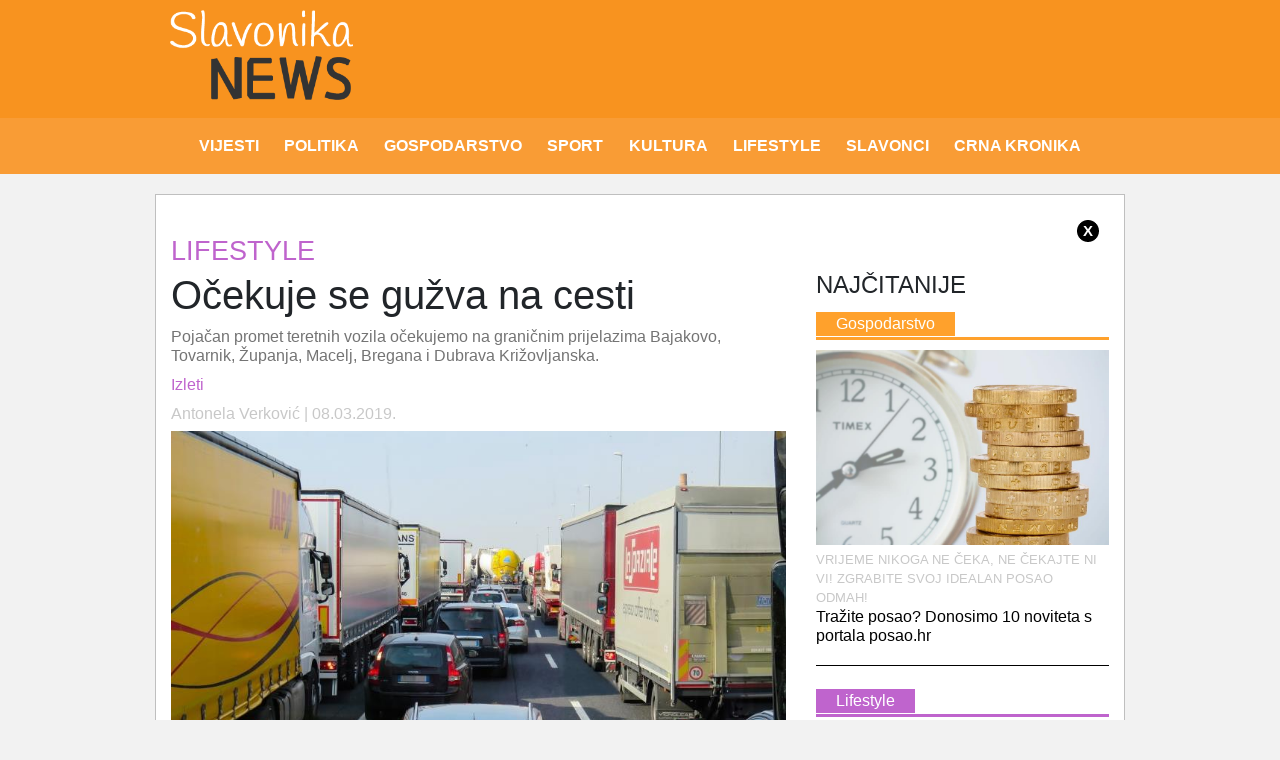

--- FILE ---
content_type: text/html; charset=UTF-8
request_url: https://slavonikanews.hr/ocekuje-se-guzva-na-cesti/
body_size: 13601
content:
<!DOCTYPE html>
<html lang="hr" xmlns:fb="https://www.facebook.com/2008/fbml" xmlns:addthis="https://www.addthis.com/help/api-spec" >
<head>
	
    <meta http-equiv="content-type" content="text/html; charset=UTF-8" />
    <meta name="description" content="Slavonika News vijesti, sport, kultura, politika i gospodarstvo u Slavoniji i Baranji" />
    <meta http-equiv="X-UA-Compatible" content="IE=edge">
    <meta name="viewport" content="width=device-width, initial-scale=1">
    <link rel="pingback" href="https://slavonikanews.hr/xmlrpc.php" />
	<link rel="stylesheet" href="https://use.fontawesome.com/releases/v5.0.10/css/all.css" integrity="sha384-+d0P83n9kaQMCwj8F4RJB66tzIwOKmrdb46+porD/OvrJ+37WqIM7UoBtwHO6Nlg" crossorigin="anonymous">
	<link rel="stylesheet" href="https://slavonikanews.hr/wp-content/themes/Ofir_tema/css/slick.css" type="text/css" />
	<!-- Global site tag (gtag.js) - Google Analytics -->
<script async src="https://www.googletagmanager.com/gtag/js?id=UA-123286466-1"></script>
<script>
  window.dataLayer = window.dataLayer || [];
  function gtag(){dataLayer.push(arguments);}
  gtag('js', new Date());

  gtag('config', 'UA-123286466-1');
</script>
    <meta name='robots' content='index, follow, max-image-preview:large, max-snippet:-1, max-video-preview:-1' />

	<!-- This site is optimized with the Yoast SEO plugin v26.7 - https://yoast.com/wordpress/plugins/seo/ -->
	<title>Očekuje se gužva na cesti - Slavonika News - vijesti iz Slavonije i Baranje</title>
	<meta name="description" content="Tijekom dana, a osobito jutra, pojačan promet očekujemo na gradskim prometnicama i obilaznicama, a s obzirom na nadolazeći vikend...." />
	<link rel="canonical" href="https://slavonikanews.hr/ocekuje-se-guzva-na-cesti/" />
	<meta property="og:locale" content="hr_HR" />
	<meta property="og:type" content="article" />
	<meta property="og:title" content="Očekuje se gužva na cesti - Slavonika News - vijesti iz Slavonije i Baranje" />
	<meta property="og:description" content="Tijekom dana, a osobito jutra, pojačan promet očekujemo na gradskim prometnicama i obilaznicama, a s obzirom na nadolazeći vikend...." />
	<meta property="og:url" content="https://slavonikanews.hr/ocekuje-se-guzva-na-cesti/" />
	<meta property="og:site_name" content="Slavonika News - vijesti iz Slavonije i Baranje" />
	<meta property="article:published_time" content="2019-03-08T08:00:30+00:00" />
	<meta property="article:modified_time" content="2019-03-08T09:38:29+00:00" />
	<meta property="og:image" content="https://slavonikanews.hr/wp-content/uploads/2019/03/gužva-ceste-8.3.2019.-slavonikanews.hr_.jpg" />
	<meta property="og:image:width" content="825" />
	<meta property="og:image:height" content="550" />
	<meta property="og:image:type" content="image/jpeg" />
	<meta name="author" content="Antonela Verković" />
	<meta name="twitter:card" content="summary_large_image" />
	<meta name="twitter:label1" content="Napisao/la" />
	<meta name="twitter:data1" content="Antonela Verković" />
	<meta name="twitter:label2" content="Procijenjeno vrijeme čitanja" />
	<meta name="twitter:data2" content="1 minuta" />
	<script type="application/ld+json" class="yoast-schema-graph">{"@context":"https://schema.org","@graph":[{"@type":"Article","@id":"https://slavonikanews.hr/ocekuje-se-guzva-na-cesti/#article","isPartOf":{"@id":"https://slavonikanews.hr/ocekuje-se-guzva-na-cesti/"},"author":{"name":"Antonela Verković","@id":"https://slavonikanews.hr/#/schema/person/552e1cad7c6255964fdf6425b9fe8cf7"},"headline":"Očekuje se gužva na cesti","datePublished":"2019-03-08T08:00:30+00:00","dateModified":"2019-03-08T09:38:29+00:00","mainEntityOfPage":{"@id":"https://slavonikanews.hr/ocekuje-se-guzva-na-cesti/"},"wordCount":119,"commentCount":0,"image":{"@id":"https://slavonikanews.hr/ocekuje-se-guzva-na-cesti/#primaryimage"},"thumbnailUrl":"https://slavonikanews.hr/wp-content/uploads/2019/03/gužva-ceste-8.3.2019.-slavonikanews.hr_.jpg","keywords":["cesta","gužva","HAK","promet","stanje na cestama"],"articleSection":["Izleti","Lifestyle"],"inLanguage":"hr","potentialAction":[{"@type":"CommentAction","name":"Comment","target":["https://slavonikanews.hr/ocekuje-se-guzva-na-cesti/#respond"]}]},{"@type":"WebPage","@id":"https://slavonikanews.hr/ocekuje-se-guzva-na-cesti/","url":"https://slavonikanews.hr/ocekuje-se-guzva-na-cesti/","name":"Očekuje se gužva na cesti - Slavonika News - vijesti iz Slavonije i Baranje","isPartOf":{"@id":"https://slavonikanews.hr/#website"},"primaryImageOfPage":{"@id":"https://slavonikanews.hr/ocekuje-se-guzva-na-cesti/#primaryimage"},"image":{"@id":"https://slavonikanews.hr/ocekuje-se-guzva-na-cesti/#primaryimage"},"thumbnailUrl":"https://slavonikanews.hr/wp-content/uploads/2019/03/gužva-ceste-8.3.2019.-slavonikanews.hr_.jpg","datePublished":"2019-03-08T08:00:30+00:00","dateModified":"2019-03-08T09:38:29+00:00","author":{"@id":"https://slavonikanews.hr/#/schema/person/552e1cad7c6255964fdf6425b9fe8cf7"},"description":"Tijekom dana, a osobito jutra, pojačan promet očekujemo na gradskim prometnicama i obilaznicama, a s obzirom na nadolazeći vikend....","breadcrumb":{"@id":"https://slavonikanews.hr/ocekuje-se-guzva-na-cesti/#breadcrumb"},"inLanguage":"hr","potentialAction":[{"@type":"ReadAction","target":["https://slavonikanews.hr/ocekuje-se-guzva-na-cesti/"]}]},{"@type":"ImageObject","inLanguage":"hr","@id":"https://slavonikanews.hr/ocekuje-se-guzva-na-cesti/#primaryimage","url":"https://slavonikanews.hr/wp-content/uploads/2019/03/gužva-ceste-8.3.2019.-slavonikanews.hr_.jpg","contentUrl":"https://slavonikanews.hr/wp-content/uploads/2019/03/gužva-ceste-8.3.2019.-slavonikanews.hr_.jpg","width":825,"height":550,"caption":"gužva ceste"},{"@type":"BreadcrumbList","@id":"https://slavonikanews.hr/ocekuje-se-guzva-na-cesti/#breadcrumb","itemListElement":[{"@type":"ListItem","position":1,"name":"Home","item":"https://slavonikanews.hr/"},{"@type":"ListItem","position":2,"name":"Očekuje se gužva na cesti"}]},{"@type":"WebSite","@id":"https://slavonikanews.hr/#website","url":"https://slavonikanews.hr/","name":"Slavonika News - vijesti iz Slavonije i Baranje","description":"Slavonika News vijesti, sport, kultura, politika i gospodarstvo u Slavoniji i Baranji","potentialAction":[{"@type":"SearchAction","target":{"@type":"EntryPoint","urlTemplate":"https://slavonikanews.hr/?s={search_term_string}"},"query-input":{"@type":"PropertyValueSpecification","valueRequired":true,"valueName":"search_term_string"}}],"inLanguage":"hr"},{"@type":"Person","@id":"https://slavonikanews.hr/#/schema/person/552e1cad7c6255964fdf6425b9fe8cf7","name":"Antonela Verković","image":{"@type":"ImageObject","inLanguage":"hr","@id":"https://slavonikanews.hr/#/schema/person/image/","url":"https://secure.gravatar.com/avatar/05ac668d68b9b3c870b7a00ca31c4ff10a22baf0168f1050bfba0d2917a60584?s=96&d=mm&r=g","contentUrl":"https://secure.gravatar.com/avatar/05ac668d68b9b3c870b7a00ca31c4ff10a22baf0168f1050bfba0d2917a60584?s=96&d=mm&r=g","caption":"Antonela Verković"},"sameAs":["http://www.osijeknews.hr"],"url":"https://slavonikanews.hr/author/averkovic/"}]}</script>
	<!-- / Yoast SEO plugin. -->


<link rel="alternate" type="application/rss+xml" title="Slavonika News - vijesti iz Slavonije i Baranje &raquo; Očekuje se gužva na cesti Kanal komentara" href="https://slavonikanews.hr/ocekuje-se-guzva-na-cesti/feed/" />
<link rel="alternate" title="oEmbed (JSON)" type="application/json+oembed" href="https://slavonikanews.hr/wp-json/oembed/1.0/embed?url=https%3A%2F%2Fslavonikanews.hr%2Focekuje-se-guzva-na-cesti%2F" />
<link rel="alternate" title="oEmbed (XML)" type="text/xml+oembed" href="https://slavonikanews.hr/wp-json/oembed/1.0/embed?url=https%3A%2F%2Fslavonikanews.hr%2Focekuje-se-guzva-na-cesti%2F&#038;format=xml" />
<style id='wp-img-auto-sizes-contain-inline-css' type='text/css'>
img:is([sizes=auto i],[sizes^="auto," i]){contain-intrinsic-size:3000px 1500px}
/*# sourceURL=wp-img-auto-sizes-contain-inline-css */
</style>
<link rel='stylesheet' id='dashicons-css' href='https://slavonikanews.hr/wp-includes/css/dashicons.min.css?ver=6.9' media='all' />
<link rel='stylesheet' id='post-views-counter-frontend-css' href='https://slavonikanews.hr/wp-content/plugins/post-views-counter/css/frontend.css?ver=1.7.0' media='all' />
<style id='wp-emoji-styles-inline-css' type='text/css'>

	img.wp-smiley, img.emoji {
		display: inline !important;
		border: none !important;
		box-shadow: none !important;
		height: 1em !important;
		width: 1em !important;
		margin: 0 0.07em !important;
		vertical-align: -0.1em !important;
		background: none !important;
		padding: 0 !important;
	}
/*# sourceURL=wp-emoji-styles-inline-css */
</style>
<style id='wp-block-library-inline-css' type='text/css'>
:root{--wp-block-synced-color:#7a00df;--wp-block-synced-color--rgb:122,0,223;--wp-bound-block-color:var(--wp-block-synced-color);--wp-editor-canvas-background:#ddd;--wp-admin-theme-color:#007cba;--wp-admin-theme-color--rgb:0,124,186;--wp-admin-theme-color-darker-10:#006ba1;--wp-admin-theme-color-darker-10--rgb:0,107,160.5;--wp-admin-theme-color-darker-20:#005a87;--wp-admin-theme-color-darker-20--rgb:0,90,135;--wp-admin-border-width-focus:2px}@media (min-resolution:192dpi){:root{--wp-admin-border-width-focus:1.5px}}.wp-element-button{cursor:pointer}:root .has-very-light-gray-background-color{background-color:#eee}:root .has-very-dark-gray-background-color{background-color:#313131}:root .has-very-light-gray-color{color:#eee}:root .has-very-dark-gray-color{color:#313131}:root .has-vivid-green-cyan-to-vivid-cyan-blue-gradient-background{background:linear-gradient(135deg,#00d084,#0693e3)}:root .has-purple-crush-gradient-background{background:linear-gradient(135deg,#34e2e4,#4721fb 50%,#ab1dfe)}:root .has-hazy-dawn-gradient-background{background:linear-gradient(135deg,#faaca8,#dad0ec)}:root .has-subdued-olive-gradient-background{background:linear-gradient(135deg,#fafae1,#67a671)}:root .has-atomic-cream-gradient-background{background:linear-gradient(135deg,#fdd79a,#004a59)}:root .has-nightshade-gradient-background{background:linear-gradient(135deg,#330968,#31cdcf)}:root .has-midnight-gradient-background{background:linear-gradient(135deg,#020381,#2874fc)}:root{--wp--preset--font-size--normal:16px;--wp--preset--font-size--huge:42px}.has-regular-font-size{font-size:1em}.has-larger-font-size{font-size:2.625em}.has-normal-font-size{font-size:var(--wp--preset--font-size--normal)}.has-huge-font-size{font-size:var(--wp--preset--font-size--huge)}.has-text-align-center{text-align:center}.has-text-align-left{text-align:left}.has-text-align-right{text-align:right}.has-fit-text{white-space:nowrap!important}#end-resizable-editor-section{display:none}.aligncenter{clear:both}.items-justified-left{justify-content:flex-start}.items-justified-center{justify-content:center}.items-justified-right{justify-content:flex-end}.items-justified-space-between{justify-content:space-between}.screen-reader-text{border:0;clip-path:inset(50%);height:1px;margin:-1px;overflow:hidden;padding:0;position:absolute;width:1px;word-wrap:normal!important}.screen-reader-text:focus{background-color:#ddd;clip-path:none;color:#444;display:block;font-size:1em;height:auto;left:5px;line-height:normal;padding:15px 23px 14px;text-decoration:none;top:5px;width:auto;z-index:100000}html :where(.has-border-color){border-style:solid}html :where([style*=border-top-color]){border-top-style:solid}html :where([style*=border-right-color]){border-right-style:solid}html :where([style*=border-bottom-color]){border-bottom-style:solid}html :where([style*=border-left-color]){border-left-style:solid}html :where([style*=border-width]){border-style:solid}html :where([style*=border-top-width]){border-top-style:solid}html :where([style*=border-right-width]){border-right-style:solid}html :where([style*=border-bottom-width]){border-bottom-style:solid}html :where([style*=border-left-width]){border-left-style:solid}html :where(img[class*=wp-image-]){height:auto;max-width:100%}:where(figure){margin:0 0 1em}html :where(.is-position-sticky){--wp-admin--admin-bar--position-offset:var(--wp-admin--admin-bar--height,0px)}@media screen and (max-width:600px){html :where(.is-position-sticky){--wp-admin--admin-bar--position-offset:0px}}
/*wp_block_styles_on_demand_placeholder:69687e0c00eb0*/
/*# sourceURL=wp-block-library-inline-css */
</style>
<style id='classic-theme-styles-inline-css' type='text/css'>
/*! This file is auto-generated */
.wp-block-button__link{color:#fff;background-color:#32373c;border-radius:9999px;box-shadow:none;text-decoration:none;padding:calc(.667em + 2px) calc(1.333em + 2px);font-size:1.125em}.wp-block-file__button{background:#32373c;color:#fff;text-decoration:none}
/*# sourceURL=/wp-includes/css/classic-themes.min.css */
</style>
<link rel='stylesheet' id='gdpr-css' href='https://slavonikanews.hr/wp-content/plugins/gdpr/dist/css/public.css?ver=2.1.2' media='all' />
<link rel='stylesheet' id='wp-mcm-styles-css' href='https://slavonikanews.hr/wp-content/plugins/wp-media-category-management/css/wp-mcm-styles.css?ver=2.5.0.1' media='all' />
<link rel='stylesheet' id='normalize-css' href='https://slavonikanews.hr/wp-content/themes/Ofir_tema/css/normalize.css?ver=1.0' media='all' />
<link rel='stylesheet' id='bootstrapcss-css' href='https://slavonikanews.hr/wp-content/themes/Ofir_tema/css/bootstrap.css?ver=1.0' media='all' />
<link rel='stylesheet' id='ofirblank-css' href='https://slavonikanews.hr/wp-content/themes/Ofir_tema/style.css?ver=1.4' media='all' />
<link rel='stylesheet' id='addthis_all_pages-css' href='https://slavonikanews.hr/wp-content/plugins/addthis/frontend/build/addthis_wordpress_public.min.css?ver=6.9' media='all' />
<script type="text/javascript" src="https://slavonikanews.hr/wp-includes/js/jquery/jquery.min.js?ver=3.7.1" id="jquery-core-js"></script>
<script type="text/javascript" src="https://slavonikanews.hr/wp-includes/js/jquery/jquery-migrate.min.js?ver=3.4.1" id="jquery-migrate-js"></script>
<script type="text/javascript" id="gdpr-js-extra">
/* <![CDATA[ */
var GDPR = {"ajaxurl":"https://slavonikanews.hr/wp-admin/admin-ajax.php","logouturl":"","i18n":{"aborting":"Prekid u tijeku","logging_out":"You are being logged out.","continue":"Nastaviti","cancel":"Otkazati","ok":"OK","close_account":"Zatvorite svoj ra\u010dun?","close_account_warning":"Va\u0161 \u0107e ra\u010dun biti zatvoren i svi \u0107e se podaci trajno izbrisati i ne mogu se vratiti. Jesi li siguran?","are_you_sure":"Jesi li siguran?","policy_disagree":"Ako se ne sla\u017eete, vi\u0161e ne\u0107ete imati pristup na\u0161oj web stranici i bit \u0107ete odjavljeni."},"is_user_logged_in":"","refresh":"1"};
//# sourceURL=gdpr-js-extra
/* ]]> */
</script>
<script type="text/javascript" src="https://slavonikanews.hr/wp-content/plugins/gdpr/dist/js/public.js?ver=2.1.2" id="gdpr-js"></script>
<link rel="https://api.w.org/" href="https://slavonikanews.hr/wp-json/" /><link rel="alternate" title="JSON" type="application/json" href="https://slavonikanews.hr/wp-json/wp/v2/posts/2367" /><link rel="EditURI" type="application/rsd+xml" title="RSD" href="https://slavonikanews.hr/xmlrpc.php?rsd" />
<meta name="generator" content="WordPress 6.9" />
<link rel='shortlink' href='https://slavonikanews.hr/?p=2367' />

<!-- This site is using AdRotate v5.7.3 Professional to display their advertisements - https://ajdg.solutions/ -->
<!-- AdRotate CSS -->
<style type="text/css" media="screen">
	.g { margin:0px; padding:0px; overflow:hidden; line-height:1; zoom:1; }
	.g img { height:auto; }
	.g-col { position:relative; float:left; }
	.g-col:first-child { margin-left: 0; }
	.g-col:last-child { margin-right: 0; }
	@media only screen and (max-width: 480px) {
		.g-col, .g-dyn, .g-single { width:100%; margin-left:0; margin-right:0; }
	}
</style>
<!-- /AdRotate CSS -->

<link rel="icon" href="https://slavonikanews.hr/wp-content/uploads/2018/07/cropped-test-32x32.png" sizes="32x32" />
<link rel="icon" href="https://slavonikanews.hr/wp-content/uploads/2018/07/cropped-test-192x192.png" sizes="192x192" />
<link rel="apple-touch-icon" href="https://slavonikanews.hr/wp-content/uploads/2018/07/cropped-test-180x180.png" />
<meta name="msapplication-TileImage" content="https://slavonikanews.hr/wp-content/uploads/2018/07/cropped-test-270x270.png" />
</head>
<body class="wp-singular post-template-default single single-post postid-2367 single-format-standard wp-theme-Ofir_tema">
<div id="fb-root"></div>
<script>(function(d, s, id) {
  var js, fjs = d.getElementsByTagName(s)[0];
  if (d.getElementById(id)) return;
  js = d.createElement(s); js.id = id;
  js.src = 'https://connect.facebook.net/hr_HR/sdk.js#xfbml=1&version=v2.11&appId=145865499444835&autoLogAppEvents=1';
  fjs.parentNode.insertBefore(js, fjs);
}(document, 'script', 'facebook-jssdk'));</script>
	<div class="wrapper">
		<div class="header_wrap">
			<div class="header_mid">
				<div class="fix">
					<div class="container">
						<div class="row">
							<div class="col-lg-12">
								<div class="logo_cont">
									<a href="https://slavonikanews.hr"><h1><img src="https://slavonikanews.hr/wp-content/themes/Ofir_tema/img/logo.png" class="img-fluid" alt="Logo"></h1></a>
								</div>
								<div class="desk_banner">
									<div class="mobile_top_comm"><!-- Either there are no banners, they are disabled or none qualified for this location! --></div>								</div>
							</div>
						</div>
					</div>
				</div>
			</div>
			<div class="header_bot">
				<div class="fix">
					<div class="header_nav_cont container">
						<div class="row">
							<div class="col-lg-12">
								<nav class="navbar navbar-expand-lg navbar-light">
									<button class="navbar-toggler" type="button" data-toggle="collapse" data-target="#mobnav" aria-controls="navbarsExample08" aria-expanded="false" aria-label="Toggle navigation">
										<span class="navbar-toggler-icon"></span>
									</button>
									<div class="collapse navbar-collapse" id="mobnav">
										<ul id="menu-top" class="nav navbar-nav"><li id="menu-item-79"><a title="VIJESTI" class="nav-link" href="https://slavonikanews.hr/">VIJESTI</a></li>
<li id="menu-item-80"><a title="POLITIKA" class="nav-link" href="https://slavonikanews.hr/politika/">POLITIKA</a></li>
<li id="menu-item-81"><a title="GOSPODARSTVO" class="nav-link" href="https://slavonikanews.hr/gospodarstvo/">GOSPODARSTVO</a></li>
<li id="menu-item-88"><a title="SPORT" class="nav-link" href="https://slavonikanews.hr/sport/">SPORT</a></li>
<li id="menu-item-94"><a title="KULTURA" class="nav-link" href="https://slavonikanews.hr/kultura/">KULTURA</a></li>
<li id="menu-item-98"><a title="LIFESTYLE" class="nav-link" href="https://slavonikanews.hr/lifestyle/">LIFESTYLE</a></li>
<li id="menu-item-105"><a title="SLAVONCI" class="nav-link" href="https://slavonikanews.hr/slavonci/">SLAVONCI</a></li>
<li id="menu-item-109"><a title="CRNA KRONIKA" class="nav-link" href="https://slavonikanews.hr/crna-kronika/">CRNA KRONIKA</a></li>
</ul>									</div>
								</nav>
							</div>
						</div>
					</div>
				</div>
			</div>
		</div>
		<div class="content_wrap">
			<div class="fix">
				<div class="container">
					<div class="row">
						<div class="col-lg-12 comm_big_cont">
							<span class="com_close">X</span>
							<div class='big_comm'><!-- Either there are no banners, they are disabled or none qualified for this location! --></div>						</div>
					</div>
				</div>
			</div>
			<div class="fix">
				<div class="container">
					<div class="row">
						<div class="col-lg-12">
							<a class="cat_title title_cl sm_lifestyle" href="https://slavonikanews.hr/lifestyle/" title="Lifestyle">Lifestyle</a>
						</div>
					</div>
					<div class="row">
						<div class="col-lg-8">
							<div class="sp_wrap">
								<h1 class="title featured_title">Očekuje se gužva na cesti</h1>
																<h3 class="sp_subtitle">Pojačan promet teretnih vozila očekujemo na graničnim prijelazima Bajakovo, Tovarnik, Županja, Macelj, Bregana i Dubrava Križovljanska.</h3>
																<ul class="sub_categories"><li><p class="sub_cat"><span class="poli"><a class="sm_lifestyle" href="https://slavonikanews.hr/lifestyle/izleti/" title="View all posts in Izleti" >Izleti</a></span></p></li></ul>								<div class="post_text_author">
									<span class="sp_author_name">Antonela Verković | </span>
									<span class="sp_date">08.03.2019.</span>
								</div>
								<div class="sp_content">
									<img alt="" src="https://slavonikanews.hr/wp-content/uploads/2019/03/gužva-ceste-8.3.2019.-slavonikanews.hr_.jpg" />
									<div class="sp_text_wrap">
										<div class="sp_text sp_mobile_text">
											<div class="at-above-post addthis_tool" data-url="https://slavonikanews.hr/ocekuje-se-guzva-na-cesti/"></div><p>Tijekom dana, a osobito jutra, pojačan promet očekujemo na gradskim prometnicama i obilaznicama, a s obzirom na nadolazeći vikend i u poslijepodnevnim satima na glavnim cestovnim pravcima.</p>
<p>Povremeni zastoji i vožnja u koloni mogući su na dionicama cesta na kojima su radovi.<br />
Moguća je mjestimična kiša, popraćena pljuskovima i grmljavinom, uglavnom u zapadnim dijelovima zemlje, dok se jako jugo i dalje očekuje na Jadranu.</p>
<p>Pojačan promet teretnih vozila očekujemo na graničnim prijelazima Bajakovo, Tovarnik, Županja, Macelj, Bregana i Dubrava Križovljanska.</p>
<p>Zbog jakog juga moguće su poteškoće na pojedinim trajektnim, brodskim i katamaranskim linijama.</p>
<p>FOTO: Pixabay</p>
<!-- AddThis Advanced Settings above via filter on the_content --><!-- AddThis Advanced Settings below via filter on the_content --><!-- AddThis Advanced Settings generic via filter on the_content --><!-- AddThis Share Buttons above via filter on the_content --><!-- AddThis Share Buttons below via filter on the_content --><div class="at-below-post addthis_tool" data-url="https://slavonikanews.hr/ocekuje-se-guzva-na-cesti/"></div><!-- AddThis Share Buttons generic via filter on the_content -->										</div>
									</div>
									<!-- Created with a shortcode from an AddThis plugin --><div class="addthis_inline_share_toolbox_naqa addthis_tool"></div><!-- End of short code snippet -->								</div>
								<div class="fb-comments hidden-xs" data-href="https://slavonikanews.hr/ocekuje-se-guzva-na-cesti/" data-numposts="5" data-width="100%" data-colorscheme="light"></div>
							</div>
										<div class="row">
								<div class="col-lg-12">
																			<div class="section_title_wrap sp_title_wrap"><h2 class="sp_category_title"><span class="poli lifestyle_bg section_title_b sp_more">Više iz kategorije</span></h2></div>
											<div class="row sp_rest">												<div class="col-lg-4 col-sm-6">
													<div class="rel_post">
														<p class="section_title slavonci_section_title"><a href="https://slavonikanews.hr/slavonci/"><span>Slavonci</span></a></p>
														<img alt="" src="https://slavonikanews.hr/wp-content/uploads/2026/01/Wineos-2025-1.jpeg" />
													</div>
													<div class="slide_text">
														<a class="post_link" href="https://slavonikanews.hr/najavljen-program-wineos-by-grasevina-croatica-vikend-16-17-sijecnja-u-osijeku-u-znaku-vina/"><h2 class="post_title">Najavljen program WINEOS by Graševina Croatica &#8211; vikend 16. &#8211; 17. siječnja u Osijeku u znaku vina</h2></a>
														<div class="slide_exc"><a class="post_link cp_link" href="https://slavonikanews.hr/najavljen-program-wineos-by-grasevina-croatica-vikend-16-17-sijecnja-u-osijeku-u-znaku-vina/"><p><div class="at-above-post addthis_tool" data-url="https://slavonikanews.hr/najavljen-program-wineos-by-grasevina-croatica-vikend-16-17-sijecnja-u-osijeku-u-znaku-vina/"></div>Vinski ključ je u pravim rukama! Od prvog kuma Miroslava Čabraje, „vinski ključ“ simbol kumstva 11. izdanja WineOS-a by Graševina [&hellip;]<!-- AddThis Advanced Settings above via filter on get_the_excerpt --><!-- AddThis Advanced Settings below via filter on get_the_excerpt --><!-- AddThis Advanced Settings generic via filter on get_the_excerpt --><!-- AddThis Share Buttons above via filter on get_the_excerpt --><!-- AddThis Share Buttons below via filter on get_the_excerpt --><div class="at-below-post addthis_tool" data-url="https://slavonikanews.hr/najavljen-program-wineos-by-grasevina-croatica-vikend-16-17-sijecnja-u-osijeku-u-znaku-vina/"></div><!-- AddThis Share Buttons generic via filter on get_the_excerpt --></p></a></div>
													</div>
												</div>
																							<div class="col-lg-4 col-sm-6">
													<div class="rel_post">
														<p class="section_title slavonci_section_title"><a href="https://slavonikanews.hr/slavonci/"><span>Slavonci</span></a></p>
														<img alt="" src="https://slavonikanews.hr/wp-content/uploads/2026/01/Erdutsko_vinogorije_Vinkovo.jpg" />
													</div>
													<div class="slide_text">
														<a class="post_link" href="https://slavonikanews.hr/erdutsko-vinogorje-slavi-vinkovo-2026-spoj-tradicije-vrhunskih-vina-i-zajednistva/"><h2 class="post_title">Erdutsko vinogorje slavi Vinkovo 2026: Spoj tradicije, vrhunskih vina i zajedništva</h2></a>
														<div class="slide_exc"><a class="post_link cp_link" href="https://slavonikanews.hr/erdutsko-vinogorje-slavi-vinkovo-2026-spoj-tradicije-vrhunskih-vina-i-zajednistva/"><p><div class="at-above-post addthis_tool" data-url="https://slavonikanews.hr/erdutsko-vinogorje-slavi-vinkovo-2026-spoj-tradicije-vrhunskih-vina-i-zajednistva/"></div>Udruga vinogradara i vinara Erdut na Dunavu, u suradnji s Turističkom zajednicom Općine Erdut, najavljuje tradicionalnu proslavu blagdana svetog Vinka [&hellip;]<!-- AddThis Advanced Settings above via filter on get_the_excerpt --><!-- AddThis Advanced Settings below via filter on get_the_excerpt --><!-- AddThis Advanced Settings generic via filter on get_the_excerpt --><!-- AddThis Share Buttons above via filter on get_the_excerpt --><!-- AddThis Share Buttons below via filter on get_the_excerpt --><div class="at-below-post addthis_tool" data-url="https://slavonikanews.hr/erdutsko-vinogorje-slavi-vinkovo-2026-spoj-tradicije-vrhunskih-vina-i-zajednistva/"></div><!-- AddThis Share Buttons generic via filter on get_the_excerpt --></p></a></div>
													</div>
												</div>
																							<div class="col-lg-4 col-sm-6">
													<div class="rel_post">
														<p class="section_title slavonci_section_title"><a href="https://slavonikanews.hr/slavonci/"><span>Slavonci</span></a></p>
														<img alt="" src="https://slavonikanews.hr/wp-content/uploads/2026/01/Kusaj-vino.-Testiraj-odgovornost.jpeg" />
													</div>
													<div class="slide_text">
														<a class="post_link" href="https://slavonikanews.hr/wineos-kusaj-vino-testiraj-odgovornost/"><h2 class="post_title">WineOS &#8211; Kušaj vino. Testiraj odgovornost.</h2></a>
														<div class="slide_exc"><a class="post_link cp_link" href="https://slavonikanews.hr/wineos-kusaj-vino-testiraj-odgovornost/"><p><div class="at-above-post addthis_tool" data-url="https://slavonikanews.hr/wineos-kusaj-vino-testiraj-odgovornost/"></div>WineOS je s godinama postao i više od sajma vina, mjesto je to susreta, uživanja, učenja i razmjene iskustava. Uz [&hellip;]<!-- AddThis Advanced Settings above via filter on get_the_excerpt --><!-- AddThis Advanced Settings below via filter on get_the_excerpt --><!-- AddThis Advanced Settings generic via filter on get_the_excerpt --><!-- AddThis Share Buttons above via filter on get_the_excerpt --><!-- AddThis Share Buttons below via filter on get_the_excerpt --><div class="at-below-post addthis_tool" data-url="https://slavonikanews.hr/wineos-kusaj-vino-testiraj-odgovornost/"></div><!-- AddThis Share Buttons generic via filter on get_the_excerpt --></p></a></div>
													</div>
												</div>
											</div>								</div>
							</div>
						</div><!-- col-gl-8 -->
						<div class="col-lg-4">
							<!-- Either there are no banners, they are disabled or none qualified for this location! -->							<h2 class="single_most_section">Najčitanije</h2>										<div class="num_post">
											<div class="num_top">
												<p class="section_title gospodarstvo_section_title"><a href="https://slavonikanews.hr/gospodarstvo/"><span>Gospodarstvo</span></a></p>
												<img alt="" src="https://slavonikanews.hr/wp-content/uploads/2019/09/posao.hr_05092019_osijeknews.jpg" />
											</div>
											<div class="num_text_wrap">
												<div class="num_text">
																										<a class="post_link cp_link" href="https://slavonikanews.hr/trazite-posao-donosimo-10-noviteta-s-portala-posao-hr/"><p class="post_subtitle">Vrijeme nikoga ne čeka, ne čekajte ni vi! Zgrabite svoj idealan posao odmah!</p></a>
																										<a class="post_link" href="https://slavonikanews.hr/trazite-posao-donosimo-10-noviteta-s-portala-posao-hr/"><h2 class="post_title">Tražite posao? Donosimo 10 noviteta s portala posao.hr</h2></a>
												</div>
											</div>
											<div class="line"></div>
										</div>
																			<div class="num_post">
											<div class="num_top">
												<p class="section_title lifestyle_section_title"><a href="https://slavonikanews.hr/lifestyle/"><span>Lifestyle</span></a></p>
												<img alt="" src="https://slavonikanews.hr/wp-content/uploads/2025/01/pokladno_jahanje.jpg" />
											</div>
											<div class="num_text_wrap">
												<div class="num_text">
																										<a class="post_link cp_link" href="https://slavonikanews.hr/zimski-provod-u-srijemu-i-slavoniji-od-tradicije-do-rocka/"><p class="post_subtitle">Pokladno jahanje, Vinkovo u Iloku, Šokačko sijelo u Županji, od tamburice do Majki, od vrhunskih vina do impresivne kulturne baštine – zima u Vukovarsko-srijemskoj županiji nikad nije bila atraktivnija</p></a>
																										<a class="post_link" href="https://slavonikanews.hr/zimski-provod-u-srijemu-i-slavoniji-od-tradicije-do-rocka/"><h2 class="post_title">Zimski provod u Srijemu i Slavoniji: od tradicije do rocka</h2></a>
												</div>
											</div>
											<div class="line"></div>
										</div>
																			<div class="num_post">
											<div class="num_top">
												<p class="section_title gospodarstvo_section_title"><a href="https://slavonikanews.hr/gospodarstvo/"><span>Gospodarstvo</span></a></p>
												<img alt="" src="https://slavonikanews.hr/wp-content/uploads/2019/09/posao.hr_19092019.jpg" />
											</div>
											<div class="num_text_wrap">
												<div class="num_text">
																										<a class="post_link cp_link" href="https://slavonikanews.hr/otvorena-su-nova-radna-mjesta-donosimo-popis/"><p class="post_subtitle">U 2020. nemojte ignorirati svoj potencijal - Pronađite za sebe najbolji mogući posao!</p></a>
																										<a class="post_link" href="https://slavonikanews.hr/otvorena-su-nova-radna-mjesta-donosimo-popis/"><h2 class="post_title">Otvorena su nova radna mjesta! Donosimo popis&#8230;</h2></a>
												</div>
											</div>
											<div class="line"></div>
										</div>
																			<div class="num_post">
											<div class="num_top">
												<p class="section_title politika_section_title"><a href="https://slavonikanews.hr/politika/"><span>Politika</span></a></p>
												<img alt="" src="https://slavonikanews.hr/wp-content/uploads/2019/05/most_osijek_22052019_osijeknews.jpg" />
											</div>
											<div class="num_text_wrap">
												<div class="num_text">
																										<a class="post_link cp_link" href="https://slavonikanews.hr/most-nl-koliko-kuna-iznosi-potrosacka-kosarica-danas-u-hrvatskoj-mogu-li-gradani-sa-svojim-placama-normalno-zivjeti/"><p class="post_subtitle">Požega je upitao kako je moguće da i dalje, u uvjetima kada nas Vlada uvjerava da je ekonomska situacija u državi stabilizirana, zaposlenost u rastu, a nezaposlenost u padu, radne snage sve više nedostaje, a ljudi i dalje iseljavaju?</p></a>
																										<a class="post_link" href="https://slavonikanews.hr/most-nl-koliko-kuna-iznosi-potrosacka-kosarica-danas-u-hrvatskoj-mogu-li-gradani-sa-svojim-placama-normalno-zivjeti/"><h2 class="post_title">Most NL: „Koliko kuna iznosi potrošačka košarica danas u Hrvatskoj – mogu li građani sa svojim plaćama normalno živjeti?&#8221;</h2></a>
												</div>
											</div>
											<div class="line"></div>
										</div>
																<!-- Either there are no banners, they are disabled or none qualified for this location! -->							<!-- Either there are no banners, they are disabled or none qualified for this location! -->						</div>
					</div>
				</div>
			</div>

</div> <!-- Content Wrap -->
</div>
<div class="footer">
		<div class="fix">
			<div class="container">
				<div class="row">
					<div class="col-lg-4 col-md-4">
						<div class="footer_logo">
							<img alt="Logo" src="https://slavonikanews.hr/wp-content/themes/Ofir_tema/img/logo.png" />
						</div>
						<p class="footer_logo_text"><strong>Slavonija Digital</strong> medijska grupa</p>
						<ul id="menu-footer_grupe" class="footer_groups"><li id="menu-item-51"><a target="_blank" href="http://dobrevijesti.info/">DobreVijesti.info</a></li>
<li id="menu-item-52"><a target="_blank" href="https://osijeknews.hr">OsijekNews.hr</a></li>
<li id="menu-item-53"><a target="_blank" href="http://cepinonline.com/">CepinOnline.com</a></li>
<li id="menu-item-54"><a target="_blank" href="http://kultura-osijek.eu">Kultura-Osijek.eu</a></li>
</ul>					</div>
					<div class="col-lg-4 col-md-4 footer_tags">
						<h2 class="footer_section_title">Tagovi</h2>
						<ul class='wp-tag-cloud' role='list'>
	<li><a href="https://slavonikanews.hr/tag/koronavirus/" class="tag-cloud-link tag-link-2215 tag-link-position-1" style="font-size: 22pt;" aria-label="koronavirus (262 stavke)">koronavirus</a></li>
	<li><a href="https://slavonikanews.hr/tag/osijek/" class="tag-cloud-link tag-link-41 tag-link-position-2" style="font-size: 20.793103448276pt;" aria-label="Osijek (233 stavke)">Osijek</a></li>
	<li><a href="https://slavonikanews.hr/tag/samoizolacija/" class="tag-cloud-link tag-link-2289 tag-link-position-3" style="font-size: 16.689655172414pt;" aria-label="samoizolacija (158 stavki)">samoizolacija</a></li>
	<li><a href="https://slavonikanews.hr/tag/policija/" class="tag-cloud-link tag-link-184 tag-link-position-4" style="font-size: 14.275862068966pt;" aria-label="policija (125 stavki)">policija</a></li>
	<li><a href="https://slavonikanews.hr/tag/vrijeme/" class="tag-cloud-link tag-link-345 tag-link-position-5" style="font-size: 11.379310344828pt;" aria-label="vrijeme (95 stavki)">vrijeme</a></li>
	<li><a href="https://slavonikanews.hr/tag/dhmz/" class="tag-cloud-link tag-link-344 tag-link-position-6" style="font-size: 11.137931034483pt;" aria-label="dhmz (92 stavke)">dhmz</a></li>
	<li><a href="https://slavonikanews.hr/tag/stozer/" class="tag-cloud-link tag-link-2216 tag-link-position-7" style="font-size: 10.896551724138pt;" aria-label="stožer (90 stavki)">stožer</a></li>
	<li><a href="https://slavonikanews.hr/tag/umrli/" class="tag-cloud-link tag-link-2247 tag-link-position-8" style="font-size: 10.655172413793pt;" aria-label="umrli (88 stavki)">umrli</a></li>
	<li><a href="https://slavonikanews.hr/tag/zarazeni/" class="tag-cloud-link tag-link-2238 tag-link-position-9" style="font-size: 9.9310344827586pt;" aria-label="zaraženi (83 stavke)">zaraženi</a></li>
	<li><a href="https://slavonikanews.hr/tag/promet/" class="tag-cloud-link tag-link-341 tag-link-position-10" style="font-size: 9.9310344827586pt;" aria-label="promet (82 stavke)">promet</a></li>
	<li><a href="https://slavonikanews.hr/tag/hak/" class="tag-cloud-link tag-link-423 tag-link-position-11" style="font-size: 9.6896551724138pt;" aria-label="HAK (80 stavki)">HAK</a></li>
	<li><a href="https://slavonikanews.hr/tag/posao/" class="tag-cloud-link tag-link-268 tag-link-position-12" style="font-size: 9.2068965517241pt;" aria-label="posao (77 stavki)">posao</a></li>
	<li><a href="https://slavonikanews.hr/tag/obz/" class="tag-cloud-link tag-link-84 tag-link-position-13" style="font-size: 9.2068965517241pt;" aria-label="OBŽ (77 stavki)">OBŽ</a></li>
	<li><a href="https://slavonikanews.hr/tag/stanje-na-cestama/" class="tag-cloud-link tag-link-424 tag-link-position-14" style="font-size: 8.4827586206897pt;" aria-label="stanje na cestama (71 stavka)">stanje na cestama</a></li>
	<li><a href="https://slavonikanews.hr/tag/testirani/" class="tag-cloud-link tag-link-2374 tag-link-position-15" style="font-size: 8pt;" aria-label="testirani (68 stavki)">testirani</a></li>
</ul>
					</div>
					<div class="col-lg-4 col-md-4">
						<h2 class="footer_section_title">Pretraži:</h2>
						<form role="search" method="get" id="searchform" class="searchform" action="https://slavonikanews.hr">
							<div class="box">
							   <div class="container-1">
								  <input type="text" value="" name="s" id="s" placeholder="Pretraži..." />
								 
									   <span onClick="document.forms['searchform'].submit();" class="sc_button icon"><i class="fa fa-search"></i></span>   
								 
							   </div>
							</div>
						</form>
						<h2 class="footer_section_title">Kontaktirajte nas</h2>
						<ul id="menu-footer_nav" class="footer_menu"><li id="menu-item-159"><a href="https://slavonikanews.hr/impressum/">IMPRESSUM</a></li>
<li id="menu-item-160"><a href="https://slavonikanews.hr/marketing-i-oglasavanje/">MARKETING I OGLAŠAVANJE</a></li>
<li id="menu-item-161"><a href="https://slavonikanews.hr/uvijeti-koristenja/">UVIJETI KORIŠTENJA</a></li>
</ul>					</div>
					<div class="footer_social_wrap col-lg-4">
						<h2 class="footer_section_title">Pratite nas!</h2>
						<ul class="footer_social"><li><a href="http://localhost" target="_blank"><img src="https://slavonikanews.hr/wp-content/uploads/2018/03/facebook_icon.png" /></a></li><li><a href="http://localhost" target="_blank"><img src="https://slavonikanews.hr/wp-content/uploads/2018/03/facebook_icon.png" /></a></li><li><a href="http://localhost" target="_blank"><img src="https://slavonikanews.hr/wp-content/uploads/2018/03/facebook_icon.png" /></a></li></ul>					</div>
				</div>
			</div>
		</div>
		<div class="footer_bottom">
			<strong>Copyright &#9400; 2026 Slavonika News<br/>Sva prava pridržana</strong>
			<small>Nije dozvoljeno prenošenje i preuzimanje sadržaja bez dozvole!</small>
			<p class="footer_bot_text"></p>
			<p class="o_logo_cont">Izrada: <a href="https://ofir.hr" title="Ofir" target="_blank"><img class="ofir_logo" src="https://slavonikanews.hr/wp-content/themes/Ofir_tema/img/ofir_logo.png" alt="Ofir logo"></a></p>
		</div>
	</div>

<script src="https://cdnjs.cloudflare.com/ajax/libs/popper.js/1.12.9/umd/popper.min.js" integrity="sha384-ApNbgh9B+Y1QKtv3Rn7W3mgPxhU9K/ScQsAP7hUibX39j7fakFPskvXusvfa0b4Q" crossorigin="anonymous"></script>
<script type="text/javascript" src="https://slavonikanews.hr/wp-content/themes/Ofir_tema/js/slick.js"></script>
<script type="speculationrules">
{"prefetch":[{"source":"document","where":{"and":[{"href_matches":"/*"},{"not":{"href_matches":["/wp-*.php","/wp-admin/*","/wp-content/uploads/*","/wp-content/*","/wp-content/plugins/*","/wp-content/themes/Ofir_tema/*","/*\\?(.+)"]}},{"not":{"selector_matches":"a[rel~=\"nofollow\"]"}},{"not":{"selector_matches":".no-prefetch, .no-prefetch a"}}]},"eagerness":"conservative"}]}
</script>
<div class="gdpr gdpr-overlay"></div>
<div class="gdpr gdpr-general-confirmation">
	<div class="gdpr-wrapper">
		<header>
			<div class="gdpr-box-title">
				<h3></h3>
				<span class="gdpr-close"></span>
			</div>
		</header>
		<div class="gdpr-content">
			<p></p>
		</div>
		<footer>
			<button class="gdpr-ok" data-callback="closeNotification">OK</button>
		</footer>
	</div>
</div>
<script data-cfasync="false" type="text/javascript">if (window.addthis_product === undefined) { window.addthis_product = "wpp"; } if (window.wp_product_version === undefined) { window.wp_product_version = "wpp-6.2.6"; } if (window.addthis_share === undefined) { window.addthis_share = {}; } if (window.addthis_config === undefined) { window.addthis_config = {"data_track_clickback":true,"ignore_server_config":true,"ui_atversion":"300"}; } if (window.addthis_layers === undefined) { window.addthis_layers = {}; } if (window.addthis_layers_tools === undefined) { window.addthis_layers_tools = [{"responsiveshare":{"numPreferredServices":3,"counts":"none","size":"32px","style":"responsive","shareCountThreshold":0,"services":"facebook,twitter,pinterest_share,google_plusone_share","elements":".addthis_inline_share_toolbox_naqa","id":"responsiveshare"}}]; } else { window.addthis_layers_tools.push({"responsiveshare":{"numPreferredServices":3,"counts":"none","size":"32px","style":"responsive","shareCountThreshold":0,"services":"facebook,twitter,pinterest_share,google_plusone_share","elements":".addthis_inline_share_toolbox_naqa","id":"responsiveshare"}});  } if (window.addthis_plugin_info === undefined) { window.addthis_plugin_info = {"info_status":"enabled","cms_name":"WordPress","plugin_name":"Share Buttons by AddThis","plugin_version":"6.2.6","plugin_mode":"WordPress","anonymous_profile_id":"wp-a1a9ad65fada0e60cb518fa8008cfa6d","page_info":{"template":"posts","post_type":""},"sharing_enabled_on_post_via_metabox":false}; } 
                    (function() {
                      var first_load_interval_id = setInterval(function () {
                        if (typeof window.addthis !== 'undefined') {
                          window.clearInterval(first_load_interval_id);
                          if (typeof window.addthis_layers !== 'undefined' && Object.getOwnPropertyNames(window.addthis_layers).length > 0) {
                            window.addthis.layers(window.addthis_layers);
                          }
                          if (Array.isArray(window.addthis_layers_tools)) {
                            for (i = 0; i < window.addthis_layers_tools.length; i++) {
                              window.addthis.layers(window.addthis_layers_tools[i]);
                            }
                          }
                        }
                     },1000)
                    }());
                </script> <script data-cfasync="false" type="text/javascript" src="https://s7.addthis.com/js/300/addthis_widget.js#pubid=wp-a1a9ad65fada0e60cb518fa8008cfa6d"></script><script type="text/javascript" id="adrotate-clicktracker-js-extra">
/* <![CDATA[ */
var click_object = {"ajax_url":"https://slavonikanews.hr/wp-admin/admin-ajax.php"};
//# sourceURL=adrotate-clicktracker-js-extra
/* ]]> */
</script>
<script type="text/javascript" src="https://slavonikanews.hr/wp-content/plugins/adrotate-pro/library/jquery.adrotate.clicktracker.js" id="adrotate-clicktracker-js"></script>
<script type="text/javascript" src="https://slavonikanews.hr/wp-content/themes/Ofir_tema/js/bootstrap.min.js" id="theme-js-js"></script>
<script type="text/javascript" src="https://slavonikanews.hr/wp-content/plugins/gallery-lightbox-slider/js/jquery/photobox/jquery.photobox.min.js?ver=1.0.0.41" id="glg-photobox-js"></script>

<!--[if lt IE 9]><link rel="stylesheet" href="https://slavonikanews.hr/wp-content/plugins/gallery-lightbox-slider '/css/photobox/photobox.ie.css'.'"><![endif]-->

<style type="text/css">
#pbOverlay { background:rgba(0,0,0,.90)  none repeat scroll 0% 0% !important; }
	.gallery-caption, .blocks-gallery-item figcaption {}	.pbWrapper > img{display: inline;}
	#pbThumbsToggler {display: none !important;}
</style>

<script type="text/javascript">// <![CDATA[
jQuery(document).ready(function($) {
	/* START --- Gallery Lightbox Lite --- */
	
	/* Replace default title to more fancy :) */
	$('.gallery img').each(function(i) {

		$alt = $(this).attr('alt');

		$(this).attr('alt', $alt.replace(/-|_/g, ' '));

		$altnew = $(this).attr('alt').replace(/\b[a-z]/g, function(letter) {

			    return letter.toUpperCase();

			});

		$(this).attr('alt', $altnew );

	});

		
    function escapeHtml(unsafe) {
        return unsafe
            .replace(/&/g, "&amp;")
            .replace(/</g, "&lt;")
            .replace(/>/g, "&gt;")
            .replace(/"/g, "&quot;")
            .replace(/'/g, "&#039;");
    }
	/* Gutenberg Adaptive */
	$('.blocks-gallery-item, .wp-block-image').each(function(i) {

		var $blck = $(this).find('img'),
		$isSrc = $blck.attr('src');

		if (! $blck.closest('a').length) {
			$blck.wrap('<a class="glg-a-custom-wrap" href="'+$isSrc+'"></a>');
		}
		else {
			$blck.closest('a').addClass('glg-a-custom-wrap');
		}

        /* Sanitize */
        if (typeof $blck.attr('alt') !== 'undefined' && $blck.attr('alt') !== '') {
            $blck.attr('alt', escapeHtml($blck.attr('alt')));
        }

	});

	
	/* Initialize!
	.glg-a-custom-wrap (Block Gallery)
	.carousel-item:not(".bx-clone") > a:not(".icp_custom_link") (Image Carousel)
	.gallery-item > dt > a (Native Gallery) */
	$('.gallery, .ghozylab-gallery, .wp-block-gallery')
		.photobox('.carousel-item > a:not(".icp_custom_link"),a.glg-a-custom-wrap, .gallery-item > dt > a, .gallery-item > div > a',{
			autoplay: true,
			time: 3000,
			thumbs: true,
			counter: ''
		}, callback);
		function callback(){
		};

});

/* END --- Gallery Lightbox Lite --- */

// ]]></script>


    <script id="wp-emoji-settings" type="application/json">
{"baseUrl":"https://s.w.org/images/core/emoji/17.0.2/72x72/","ext":".png","svgUrl":"https://s.w.org/images/core/emoji/17.0.2/svg/","svgExt":".svg","source":{"concatemoji":"https://slavonikanews.hr/wp-includes/js/wp-emoji-release.min.js?ver=6.9"}}
</script>
<script type="module">
/* <![CDATA[ */
/*! This file is auto-generated */
const a=JSON.parse(document.getElementById("wp-emoji-settings").textContent),o=(window._wpemojiSettings=a,"wpEmojiSettingsSupports"),s=["flag","emoji"];function i(e){try{var t={supportTests:e,timestamp:(new Date).valueOf()};sessionStorage.setItem(o,JSON.stringify(t))}catch(e){}}function c(e,t,n){e.clearRect(0,0,e.canvas.width,e.canvas.height),e.fillText(t,0,0);t=new Uint32Array(e.getImageData(0,0,e.canvas.width,e.canvas.height).data);e.clearRect(0,0,e.canvas.width,e.canvas.height),e.fillText(n,0,0);const a=new Uint32Array(e.getImageData(0,0,e.canvas.width,e.canvas.height).data);return t.every((e,t)=>e===a[t])}function p(e,t){e.clearRect(0,0,e.canvas.width,e.canvas.height),e.fillText(t,0,0);var n=e.getImageData(16,16,1,1);for(let e=0;e<n.data.length;e++)if(0!==n.data[e])return!1;return!0}function u(e,t,n,a){switch(t){case"flag":return n(e,"\ud83c\udff3\ufe0f\u200d\u26a7\ufe0f","\ud83c\udff3\ufe0f\u200b\u26a7\ufe0f")?!1:!n(e,"\ud83c\udde8\ud83c\uddf6","\ud83c\udde8\u200b\ud83c\uddf6")&&!n(e,"\ud83c\udff4\udb40\udc67\udb40\udc62\udb40\udc65\udb40\udc6e\udb40\udc67\udb40\udc7f","\ud83c\udff4\u200b\udb40\udc67\u200b\udb40\udc62\u200b\udb40\udc65\u200b\udb40\udc6e\u200b\udb40\udc67\u200b\udb40\udc7f");case"emoji":return!a(e,"\ud83e\u1fac8")}return!1}function f(e,t,n,a){let r;const o=(r="undefined"!=typeof WorkerGlobalScope&&self instanceof WorkerGlobalScope?new OffscreenCanvas(300,150):document.createElement("canvas")).getContext("2d",{willReadFrequently:!0}),s=(o.textBaseline="top",o.font="600 32px Arial",{});return e.forEach(e=>{s[e]=t(o,e,n,a)}),s}function r(e){var t=document.createElement("script");t.src=e,t.defer=!0,document.head.appendChild(t)}a.supports={everything:!0,everythingExceptFlag:!0},new Promise(t=>{let n=function(){try{var e=JSON.parse(sessionStorage.getItem(o));if("object"==typeof e&&"number"==typeof e.timestamp&&(new Date).valueOf()<e.timestamp+604800&&"object"==typeof e.supportTests)return e.supportTests}catch(e){}return null}();if(!n){if("undefined"!=typeof Worker&&"undefined"!=typeof OffscreenCanvas&&"undefined"!=typeof URL&&URL.createObjectURL&&"undefined"!=typeof Blob)try{var e="postMessage("+f.toString()+"("+[JSON.stringify(s),u.toString(),c.toString(),p.toString()].join(",")+"));",a=new Blob([e],{type:"text/javascript"});const r=new Worker(URL.createObjectURL(a),{name:"wpTestEmojiSupports"});return void(r.onmessage=e=>{i(n=e.data),r.terminate(),t(n)})}catch(e){}i(n=f(s,u,c,p))}t(n)}).then(e=>{for(const n in e)a.supports[n]=e[n],a.supports.everything=a.supports.everything&&a.supports[n],"flag"!==n&&(a.supports.everythingExceptFlag=a.supports.everythingExceptFlag&&a.supports[n]);var t;a.supports.everythingExceptFlag=a.supports.everythingExceptFlag&&!a.supports.flag,a.supports.everything||((t=a.source||{}).concatemoji?r(t.concatemoji):t.wpemoji&&t.twemoji&&(r(t.twemoji),r(t.wpemoji)))});
//# sourceURL=https://slavonikanews.hr/wp-includes/js/wp-emoji-loader.min.js
/* ]]> */
</script>

<script>
	/* HIDE COMM */
	jQuery('.com_close').on('click', function(){
		jQuery('.comm_big_cont').slideUp('slow');
	});
	
	/* SUBMENU ON HOVER */
	//jQuery('.dropdown-toggle').addClass('nav-link');
	jQuery('ul.dropdown-menu').hide();
	jQuery('ul.nav > li, ul.dropdown-menu > li').hover(function () {
	if (jQuery('> ul.dropdown-menu',this).length > 0) {
		jQuery('> ul.dropdown-menu',this).stop().slideDown('slow');
	}
	},function () {
		if (jQuery('> ul.dropdown-menu',this).length > 0) {
			jQuery('> ul.dropdown-menu',this).stop().slideUp('slow');
		}
	});
	
		
	/* EVENTS */
		
	jQuery('.events_list_today').each(function(){
		var num = jQuery('li', this).length;
		jQuery(' li', this).hide().filter(':lt(3)').show();
		if(num > 3){
			jQuery(this).append('<li><span class="more">Više</span><span class="less">Manje</span></li>').find('li:last');
		}
		
	});
	jQuery('ul.events_list_today > li > span.more').click(function(){
		jQuery(this).parent().siblings(':gt(2)').toggle().end().find('span').toggle();
	});
	jQuery('ul.events_list_today > li > span.less').click(function(){
		jQuery(this).parent().parent().children().hide().filter(':lt(3)').show();
		jQuery(this).parent().show();
		jQuery(this).hide().siblings().toggle();
	});
</script>
	</body>
</html>

--- FILE ---
content_type: text/css
request_url: https://slavonikanews.hr/wp-content/themes/Ofir_tema/style.css?ver=1.4
body_size: 3308
content:
/*
	Theme Name: Ofir theme
	Theme URI: https://ofir.hr
	Description: HTML5 Blank WordPress Theme
	Version: 1.0
	Author: Ofir d.o.o.
	Author URI: https://ofir.hr
	Tags: Blank, HTML5, CSS3, Bootstrap, jQuery

	License: MIT
	License URI: http://opensource.org/licenses/mit-license.php
*/

/*********************** 
	DESKTOP STYLE 
***********************/

/* BOOTSTRAP FIX FOR TABS */

.tab-content > .tab-pane,
.pill-content > .pill-pane {
    display: block;     /* undo display:none          */
    height: 0;          /* height:0 is also invisible */ 
    overflow-y: hidden; /* no-overflow                */
}

.tab-content > .active,
.pill-content > .active {
    height: auto;       /* let the content decide it  */
}

body {
	background-color: #f2f2f2;
}

img {
	max-width: 100%;
}

.fix {
    max-width: 970px;
    margin: 0 auto;
}

/* HEADER */

.header_wrap {
    margin-bottom: 20px;
}

.header_top {
	background-color: #000;
	padding: 5px 0;
}

.header_mid {
	background-color: #f8931f;
	padding: 10px 0;
}

.header_bot {
	background-color: #f99c35;
}

.top_social {
	list-style-type: none;
	padding-left: 0;
	display: inline-block;
	margin-bottom: 0;
}

.top_social li {
	display: inline-block;
	margin-right: 10px;
}

.top_date {
	text-align: right;
    color: #fff;
    display: inline-block;
    float: right;
}

.logo_cont {
	width: 21%;
    display: inline-block;
	float: left;
}

.logo_cont img {
	height: 90px;
}

.desk_banner {
	display: inline-block;
    text-align: right;
    width: 78.5%;
}

.big_comm img {
	max-width: 100%;
}

#menu-top {
	width: 100%;
}

#menu-top li {
	flex: auto;
	text-align: center;
}

.dropdown {
	margin-top: 8px;
}

.navbar-light .navbar-nav .nav-link,
.dropdown-toggle,
.dropdown-toggle:hover {
	font-weight: bold;
    color: rgba(0,0,0,1);
	text-decoration: none;
}

.dropdown-toggle {
	color: #fff;
}

.dropdown-menu {
	left: -2rem;
	min-width: 13rem;
}

.nav-link {
	padding-left: .2rem!important;
	padding-right: .2rem!important;
	color: #fff!important;
}

.dropdown-menu > li > a.nav-link {
	color: #000!important;
}

.nav-link:hover {
	color: rgba(0,0,0,1)!important;
}

.com_close {
    display: block;
    text-align: right;
    font-weight: bold;
    font-size: 15px;
    position: absolute;
    right: 25px;
    top: 5px;
    z-index: 999;
    color: #fff;
    background-color: #000;
    border-radius: 50%;
    padding: 0 6px;
}

.comm_big_cont {
	margin-bottom: 15px;
}

.pagination {
    display: block;
    text-align: center;
}

.pagination span, .pagination a {
    display: inline-block;
    padding: 5px;
    border: 1px solid #fafa;
    background-color: #fff;
    margin-right: 5px;
    border-radius: 5px;
    color: #000;
    text-decoration: none;
}

.new_more {
	display: inline-block;
    text-transform: uppercase;
    border: 1px solid #c8c8c8;
    border-radius: 3px;
    padding: 2px 12px;
    color: #000;
    text-decoration: none;
}

.new_more:hover {
	text-decoration: none;
	color: #000;
}

/* CAT COLORS */

.cat_title {
	text-decoration: none!important;
	text-transform: uppercase;
	font-size: 10pt;
}

.gospodarstvo_cl {
	color: #ffa224!important;
}

/* CONTENT */

.content_wrap {
	max-width: 970px;
    margin: 0 auto;
    background-color: #fff;
    padding: 20px 0;
    border: 1px solid #7777;
}

.section_title {
	margin: 10px 0;
    border-bottom: 3px solid;
	font-size: 14pt;
    color: #fff;
}

.section_title span {
	padding: 0 20px;
	display: inline-block;
}

.featured_section_title {
	border-bottom-color: #000;
}

.featured_section_title span {
	background-color: #000;
}

.post_text_author {
	color: #c8c8c8;
	margin: 5px 0;
}

.post_excerpt p {
	color: #747474;
}

.post_title,
.post_title:hover {
	color: #000;
	text-decoration: none;
}

/* SLIDE */

.slick-slide {
	padding: 0 5px;
	margin-bottom: 30px;
}

.slider_nav_wrap {
	border-bottom: 3px solid #f99c35;
    margin: 0 5px;
    margin-bottom: 10px;
}

#favoriti {
	display: inline-block;
}

#favoriti li {
	display: inline-block;
}

#favoriti li a {
	color: #000!important;
	padding: 5px 10px!important;
}

#favoriti li a:hover {
	background-color: #f99c35;
	color: #fff!important;
}

#favoriti li a.active {
	background-color: #f99c35;
	color: #fff!important;
}

.slide_nav_right {
	position: absolute;
    top: 0;
    right: 2%;
    width: 16%;
	z-index: 99;
}

.slide_nav_right a {
	display: inline-block;
	text-transform: uppercase;
	border: 1px solid #c8c8c8;
	border-radius: 3px;
	padding: 2px 12px;
	color: #000;
	text-decoration: none;
}

.arrows_cont {
	display: inline-block;
    margin-left: 20px;
}

.arrows_cont img:first-child {
	display: inline;
    margin-right: 20px;
}

.favorites_post a {
	text-transform: uppercase;
	color: #c8c8c8;
	font-size: 10pt;
    margin: 5px 0;
	text-decoration: none;
	display: block;
}

.favorites_category {
	margin-bottom: 0;
}

.favorites_title {
	color: #000;
	font-size: 14pt;
}

.favorites_date {
	color: #c8c8c8;
	font-size: 10pt;
}

/* CATEGORIES POSTS */

.politika_section_title {
	border-bottom: 3px solid red;
}

.politika_section_title span {
	background-color: red;
	font-size: 12pt;
}

.gospodarstvo_section_title {
	border-bottom: 3px solid #ffa12c;
}

.gospodarstvo_section_title span {
	background-color: #ffa12c;
	font-size: 12pt;
}

/* SECTION TITLE */

.sport_section_title {
	border-bottom: 3px solid #86c431;
}

.sport_section_title span {
	background-color: #86c431;
	font-size: 12pt;
}

.kultura_section_title {
	border-bottom: 3px solid cornflowerblue;
}

.kultura_section_title span {
	background-color: cornflowerblue;
	font-size: 12pt;
}

.sm_kultura,
.sm_kultura:hover {
	color: cornflowerblue;
}

.kultura_link {
	background-color: cornflowerblue;
	color: #fff!important;
}

.lifestyle_section_title {
	border-bottom: 3px solid #bf64cd;
}

.lifestyle_section_title span {
	background-color: #bf64cd;
	font-size: 12pt;
}

.sm_lifestyle,
.sm_lifestyle:hover {
	color: #bf64cd;
}

.lifestyle_link {
	background-color: #bf64cd;
	font-size: 12pt;
	color: #fff!important;
}

.slavonci_section_title {
	border-bottom: 3px solid #ff9b1e;
}

.slavonci_section_title span {
	background-color: #ff9b1e;
	font-size: 12pt;
}

.sm_slavonci,
.sm_slavonci:hover {
	color: #ff9b1e;
}

.slavonci_link {
	background-color: #ff9b1e;
	font-size: 12pt;
	color: #fff!important;
}

.big_post_wrap {
	position: relative;
	margin-bottom: 15px;
}

.big_post_text {
	
}

.image_layer {
	display: none;
    position: absolute;
    height: 100%;
    width: 100%;
    background: -moz-linear-gradient(top, rgba(0,0,0,0) 0%, rgba(0,0,0,0.65) 100%);
    background: -webkit-linear-gradient(top, rgba(0,0,0,0) 0%,rgba(0,0,0,0.65) 100%);
    background: linear-gradient(to bottom, rgba(0,0,0,0) 0%,rgba(0,0,0,0.65) 100%);
    filter: progid:DXImageTransform.Microsoft.gradient( startColorstr='#00000000', endColorstr='#a6000000',GradientType=0 );
}

.big_post_link {
	text-transform: uppercase;
	color: #000;
	text-decoration: none;
	font-size: 10pt;
	padding: 0 5px;
}

.big_post_link:hover {
	text-decoration: none;
}

.gospodarstvo_link {
	background-color: #ffa12c;
	color: #fff!important;
}

.politika_link {
	background-color: red;
	color: #fff!important;
}

.sport_link {
	background-color: #86c431;
	color: #fff!important;
}

.big_post_text h2 {
	color: #000;
    font-size: 16pt;
    margin-bottom: 0;
}

.big_post_text span {
	color: #fff;
	font-size: 10pt;
}

.sm_post {
	float: left;
	margin-bottom: 15px;
	width: 100%;
}

.sm_image_cont {
	float: left;
	width: 40%;
	margin-right: 10px;
}

.sm_text {
	float: right;
	width: 54%;
}

.sm_cat_link,
.sm_cat_link:hover {
	font-size: 8pt;
	text-transform: uppercase;
	text-decoration: none;
}

.sm_title {
	font-size: 10pt;
}

.sm_politika,
.sm_politika:hover {
	color: red;
}

.sm_gospodarstvo,
.sm_gospodarstvo:hover {
	color: #ffa12c;
}

.sm_sport,
.sm_sport:hover {
	color: #86c431;
}

/* POPULAR */

.popular_title {
    font-size: 14pt;
}

.popular_sm_title {
	font-size: 12pt;
}

/* EVENTS */

.less {
	display: none;
}

#events {
	list-style-type:none;
	padding-left:0;
}

.events_day {
	font-size: 14px;
    text-transform: uppercase;
    color: #989898;
	border-bottom: 1px solid #000;
	text-align:right;
}

.events_day:hover {
	cursor:pointer;
}

.events_day img {
	margin-left:10px;
}

.events_list_today,
.events_list {
	list-style-type:none;
	padding-left: 0;
    text-align: center;
}

ul.events_list_today li,
ul.events_list li  {
    border-bottom: 1px solid #000;
    padding: 8px 0;
	text-transform: initial;
}

ul.events_list_today a,
ul.events_list a {
	color:#000;
	text-decoration:none;
}

.pop_link {
	position: relative;
	display: block;
}

.pop_link span {
	display: none;
	border: 1px solid #000;
	padding: 5px;
	min-width: 100%;
}

.pop_title {
	font-weight: bold;
	text-transform: uppercase;
	margin-bottom: 5px;
	margin-top: 5px;
}

.pop_text {
	color: #989898;
}

.pop_img {
	max-height: 70px;
}

.pop_link:hover span {
	display: block;
	position: absolute;
	z-index: 99;
	background-color: #fff;
	right: -20%;
    top: 25px;
}

/* SINGLE PAGE */

.sp_subtitle {
	color: #747474;
	font-size: 12pt;
}

.sp_text_wrap {
	margin-top: 15px;
}

.single_most_section {
	text-transform: uppercase;
    font-size: 18pt;
}

.num_top a {
	color: #fff;
	text-decoration: none;
}

.post_subtitle {
	color: #c8c8c8;
	text-transform: uppercase;
	font-size: 10pt;
	margin-top: 5px;
	margin-bottom: 0;
}

.post_link:hover {
	text-decoration: none;
}

.post_title {
	font-size: 12pt;
	margin: 0;
}

.line {
	border-bottom: 1px solid #000;
	margin: 20px 0;
}

.num_post:last-child > .line {
	display: none;
}

.title_cl {
	font-size: 20pt;
}

.sub_categories {
	padding-left: 0;
	list-style-type: none;
	margin-bottom: 0;
}

.sub_categories li {
	display: inline-block;
	margin-right: 10px;
}

.sub_cat {
	margin: 0;
}

.rel_post a {
	color: #fff;
}

.single_comm_small {
    margin-bottom: 20px;
}

.single_comm_small .g {
    margin: 0 auto;
}

/* CATEGORIE PAGE */

.view_more_wrap {
	text-align: center;
}

.view_more_wrap a {
	display: inline-block;
    border: 1px solid;
    border-radius: 5px;
    padding: 5px 15px;
}

.view_more_wrap a:hover {
	text-decoration: none;
}

.home_comm_1 .g {
	margin: 0 auto;
}

.cp_title {
	font-size: 18px;
	margin-top: 5px;
}

.cp_link,
.cp_link:hover {
	color: #000;
	text-decoration: none;
}

/* FOOTER */

.footer_social_wrap {
	display: none;
}

.footer {
	background-color: #222222;
	color: #fff;
    text-align: left;
	margin-top: 30px;
}

.footer_logo {
    text-align: center;
    margin-bottom: 10px;
    margin-top: 5px;
}

.footer_logo_text {
    text-align: center;
}

.footer ul {
    list-style-type: none;
    padding-left: 0;
}

.footer li {
    display: inline-block;
}

#menu-footer_grupe li {
    padding: 0 6px;
    margin-bottom: 10px;
}

#menu-footer_grupe li:nth-child(odd) {
    border-right: 2px solid #fff;
    width: 49%;
}

#menu-footer_grupe li a {
    color: #fff;
    text-decoration: none;
    border-bottom: 2px solid #fff;
    font-size: 17px;
}

.footer_section_title {
    border-bottom: 2px solid #fff;
    padding-bottom: 5px;
	font-size: 20pt;
    margin-top: 10px;
}

ul.wp-tag-cloud li {
    background-color: #fff;
    margin-bottom: 10px;
}

ul.wp-tag-cloud li a {
    font-size: 13px!important;
    color: #82b040;
    text-transform: uppercase;
	padding: 0 7px;
	text-decoration: none;
}

.container-1 {
    position: relative;
}

#s {
    display: block;
    width: 100%;
    height: 34px;
    padding: 6px 12px;
    font-size: 14px;
    line-height: 1.42857143;
    color: #555555;
    background-color: #fff;
    background-image: none;
    border: 1px solid #ccc;
    border-radius: 4px;
    -webkit-box-shadow: inset 0 1px 1px rgba(0, 0, 0, 0.075);
    box-shadow: inset 0 1px 1px rgba(0, 0, 0, 0.075);
    -webkit-transition: border-color ease-in-out .15s, box-shadow ease-in-out .15s;
    -o-transition: border-color ease-in-out .15s, box-shadow ease-in-out .15s;
    transition: border-color ease-in-out .15s, box-shadow ease-in-out .15s;
}

.sc_button {
    background-color: transparent!important;
    border: none!important;
    position: absolute;
    top: 2px;
    right: 10px;
    padding: 0;
    color: #000;
    font-size: 20px;
}

#menu-footer_nav li {
    display: block;
    margin-bottom: 10px;
}

#menu-footer_nav li a {
    color: #fff;
    text-decoration: none;
    border-bottom: 2px solid #fff;
    font-size: 14px;
    text-transform: uppercase;
}

.footer_bottom {
	background-color: #111111;
	text-align: center;
    padding: 15px;
}

.menu-footer_grupe-container {
	margin-top: 20px;
}

.o_logo_cont {
	margin-bottom: 0;
}

.ofir_logo {
	width: 50px;
}

/*********************** 
	TABLET STYLE 
***********************/

@media (max-width: 991.98px) {
	
	/* HEADER */
	
	.content_wrap {
		width: 100%;
	}
	
	.logo_cont {
		width: 100%;
		text-align: center;
	}
	
	.navbar-toggler {
		background-color: #fff;
	}
	
	/* SLIDE */
	
	.desk_banner,
	.slide_nav_right {
		display: none;
	}
	
	/* POSTS */
	
	.section_title span {
		font-size: 15pt!important;
	}
	
	.big_post_link,
	.big_post_text span {
		font-size: 12pt;
	}
	
	.big_post_text h2 {
		font-size: 18pt;
	}
	
	.sm_image_cont {
		width: 44%;
	}
	
	.sm_text {
		width: 51%;
	}
	
	.sm_cat_link, 
	.sm_cat_link:hover {
		font-size: 12pt;
	}
	
	.sm_title {
		font-size: 12pt;
		font-weight: bold;
	}
	
	.popular_big {
		border-bottom: 1px solid #000;
		margin-bottom: 10px;
		padding-bottom: 10px;
	}
	
	.popular_big img {
		margin-bottom: 5px;
	}
	
	.title_cl {
		font-size: 16pt;
	}
	
	.featured_title,
	.archive-title,
	.search_title {
		font-size: 20pt;
	}
	
	.post_subtitle {
		font-size: 12pt;
	}
	
	.post_title {
		font-size: 18pt;
		font-weight: bold;
	}
	
	.s_cont {
		border-bottom: 1px solid #000;
	}
	
	.home_long_comm {
		display: none;
	}
	
	.footer_logo {
		margin-bottom: 30px;
		padding-top: 20px;
	}
	
	.footer_section_title {
		margin-bottom: 20px;
	}
	
	#searchform {
		margin-bottom: 25px;
	}
	
	#menu-footer_grupe li {
		width: 100%;
		text-align: center;
	}
	
	#menu-footer_grupe li:nth-child(odd) {
		border-right: none;
		width: 100%;
	}
	
}

/*********************** 
	MOBILE STYLE 
***********************/

@media (max-width: 767.98px) {
	
	#menu-footer_grupe li:nth-child(odd) {
		border-right: 2px solid #fff;
		width: 49%;
	}
	
	#menu-footer_grupe li {
		width: 49%;
		text-align: center;
	}
	
}



